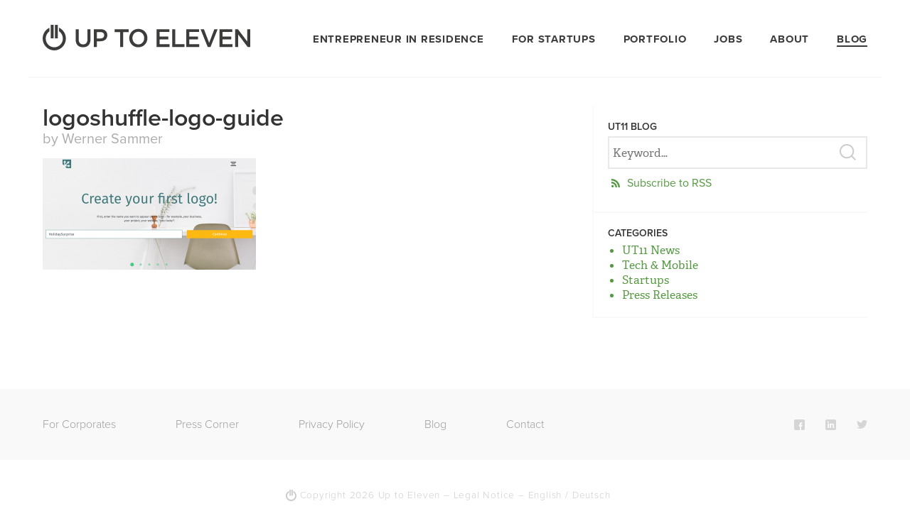

--- FILE ---
content_type: text/html; charset=UTF-8
request_url: https://ut11.net/blog/ut11-jahresruckblick-2018-startups/logoshuffle-logo-guide/
body_size: 4322
content:
<!doctype html>
<html>
<head>
	<meta charset="UTF-8">
	<!--[if IE ]>
	<meta http-equiv="X-UA-Compatible" content="IE=edge,chrome=1">
	<![endif]-->

	
	

	<meta name="title" content="logoshuffle-logo-guide">

	<script type="text/javascript" src="//use.typekit.net/qqx8oxm.js"></script>
	<script type="text/javascript">try{Typekit.load();}catch(e){}</script>

	<link rel="shortcut icon" href="https://ut11.net/wp-content/themes/UT11TemplateBlog/_/img/favicon.png">
	<link rel="stylesheet" href="https://ut11.net/wp-content/themes/UT11TemplateBlog/styles.min.css" />
	
	<meta name="viewport" content="width=device-width, initial-scale=1.0, user-scalable=yes">
	
	<link rel="profile" href="http://gmpg.org/xfn/11" />
	<link rel="pingback" href="https://ut11.net/xmlrpc.php" />
	
	<link rel="alternate" hreflang="en" href="https://ut11.net/blog/ut11-jahresruckblick-2018-startups/logoshuffle-logo-guide/" />
<link rel="alternate" hreflang="de" href="https://ut11.net/de/blog/ut11-jahresruckblick-2018-startups/logoshuffle-logo-guide-2/" />

	<!-- This site is optimized with the Yoast SEO plugin v15.4 - https://yoast.com/wordpress/plugins/seo/ -->
	<title>logoshuffle-logo-guide</title>
	<meta name="robots" content="index, follow, max-snippet:-1, max-image-preview:large, max-video-preview:-1" />
	<link rel="canonical" href="https://ut11.net/wp-content/uploads/2019/01/logoshuffle-logo-guide.png" />
	<meta property="og:locale" content="en_US" />
	<meta property="og:type" content="article" />
	<meta property="og:title" content="logoshuffle-logo-guide" />
	<meta property="og:url" content="https://ut11.net/wp-content/uploads/2019/01/logoshuffle-logo-guide.png" />
	<meta property="og:site_name" content="Up To Eleven" />
	<meta property="og:image" content="https://ut11.net/wp-content/uploads/2019/01/logoshuffle-logo-guide.png" />
	<meta property="og:image:width" content="1066" />
	<meta property="og:image:height" content="558" />
	<meta name="twitter:label1" content="Written by">
	<meta name="twitter:data1" content="Werner Sammer">
	<script type="application/ld+json" class="yoast-schema-graph">{"@context":"https://schema.org","@graph":[{"@type":"WebSite","@id":"https://ut11.net/#website","url":"https://ut11.net/","name":"Up To Eleven","description":"","potentialAction":[{"@type":"SearchAction","target":"https://ut11.net/?s={search_term_string}","query-input":"required name=search_term_string"}],"inLanguage":"en-US"},{"@type":"WebPage","@id":"https://ut11.net/wp-content/uploads/2019/01/logoshuffle-logo-guide.png#webpage","url":"https://ut11.net/wp-content/uploads/2019/01/logoshuffle-logo-guide.png","name":"logoshuffle-logo-guide","isPartOf":{"@id":"https://ut11.net/#website"},"datePublished":"2019-01-17T12:50:25+00:00","dateModified":"2019-01-17T12:50:25+00:00","inLanguage":"en-US","potentialAction":[{"@type":"ReadAction","target":["https://ut11.net/wp-content/uploads/2019/01/logoshuffle-logo-guide.png"]}]}]}</script>
	<!-- / Yoast SEO plugin. -->


<link rel="alternate" type="application/rss+xml" title="Up To Eleven &raquo; Feed" href="https://ut11.net/feed/" />
<link rel="alternate" type="application/rss+xml" title="Up To Eleven &raquo; Comments Feed" href="https://ut11.net/comments/feed/" />
<link rel='stylesheet' id='wp-block-library-css'  href='https://ut11.net/wp-includes/css/dist/block-library/style.min.css?ver=5.4.2' type='text/css' media='all' />
<link rel='stylesheet' id='contact-form-7-css'  href='https://ut11.net/wp-content/plugins/contact-form-7/includes/css/styles.css?ver=5.3.1' type='text/css' media='all' />
<link rel='stylesheet' id='wpml-legacy-horizontal-list-0-css'  href='//ut11.net/wp-content/plugins/sitepress-multilingual-cms/templates/language-switchers/legacy-list-horizontal/style.css?ver=1' type='text/css' media='all' />
<style id='wpml-legacy-horizontal-list-0-inline-css' type='text/css'>
.wpml-ls-statics-shortcode_actions a {color:#cecece;}.wpml-ls-statics-shortcode_actions .wpml-ls-current-language>a {color:#cecece;}
</style>
<link rel='stylesheet' id='wpml-tm-admin-bar-css'  href='https://ut11.net/wp-content/plugins/wpml-translation-management/res/css/admin-bar-style.css?ver=2.9.9' type='text/css' media='all' />
<script type='text/javascript' src='https://ut11.net/wp-includes/js/jquery/jquery.js?ver=1.12.4-wp'></script>
<script type='text/javascript' src='https://ut11.net/wp-includes/js/jquery/jquery-migrate.min.js?ver=1.4.1'></script>
<script type='text/javascript'>
/* <![CDATA[ */
var wpml_browser_redirect_params = {"pageLanguage":"en","languageUrls":{"en_US":"https:\/\/ut11.net\/blog\/ut11-jahresruckblick-2018-startups\/logoshuffle-logo-guide\/","en":"https:\/\/ut11.net\/blog\/ut11-jahresruckblick-2018-startups\/logoshuffle-logo-guide\/","US":"https:\/\/ut11.net\/blog\/ut11-jahresruckblick-2018-startups\/logoshuffle-logo-guide\/","de_DE":"https:\/\/ut11.net\/de\/blog\/ut11-jahresruckblick-2018-startups\/logoshuffle-logo-guide-2\/","de":"https:\/\/ut11.net\/de\/blog\/ut11-jahresruckblick-2018-startups\/logoshuffle-logo-guide-2\/","DE":"https:\/\/ut11.net\/de\/blog\/ut11-jahresruckblick-2018-startups\/logoshuffle-logo-guide-2\/"},"cookie":{"name":"_icl_visitor_lang_js","domain":"ut11.net","path":"\/","expiration":24}};
/* ]]> */
</script>
<script type='text/javascript' src='https://ut11.net/wp-content/plugins/sitepress-multilingual-cms/dist/js/browser-redirect/app.js?ver=4.3.16'></script>
<link rel='https://api.w.org/' href='https://ut11.net/wp-json/' />
<link rel="alternate" type="application/json+oembed" href="https://ut11.net/wp-json/oembed/1.0/embed?url=https%3A%2F%2Fut11.net%2Fblog%2Fut11-jahresruckblick-2018-startups%2Flogoshuffle-logo-guide%2F" />
<link rel="alternate" type="text/xml+oembed" href="https://ut11.net/wp-json/oembed/1.0/embed?url=https%3A%2F%2Fut11.net%2Fblog%2Fut11-jahresruckblick-2018-startups%2Flogoshuffle-logo-guide%2F&#038;format=xml" />
<meta name="generator" content="WPML ver:4.3.16 stt:1,3;" />
<style type="text/css">.recentcomments a{display:inline !important;padding:0 !important;margin:0 !important;}</style></head>

<body class="attachment attachment-template-default single single-attachment postid-11235 attachmentid-11235 attachment-png">
		<header id="header" class="header">
			<nav id="nav" class="nav clearfix">
			<div class="left">
				<a href="https://ut11.net" class="logo">
					
				</a>
			</div>
								<a href="#" id="hamburger">		
					<span class="line line-1"></span>
					<span class="line line-2"></span>
					<span class="line line-3"></span>
				</a>
				<div class="right">
				<div class="menu-primary-container"><ul id="menu-primary" class="primary-menu"><li id="menu-item-10795" class="menu-item menu-item-type-post_type menu-item-object-page menu-item-10795"><a href="https://ut11.net/entrepreneur-in-residence/">Entrepreneur in Residence</a></li>
<li id="menu-item-8150" class="menu-item menu-item-type-post_type menu-item-object-page menu-item-8150"><a href="https://ut11.net/for-startups/">For Startups</a></li>
<li id="menu-item-20" class="menu-item menu-item-type-post_type menu-item-object-page menu-item-20"><a href="https://ut11.net/portfolio/">Portfolio</a></li>
<li id="menu-item-21" class="menu-item menu-item-type-post_type menu-item-object-page menu-item-21"><a href="https://ut11.net/jobs/">Jobs</a></li>
<li id="menu-item-8278" class="menu-item menu-item-type-post_type menu-item-object-page menu-item-8278"><a href="https://ut11.net/about/">About</a></li>
<li id="menu-item-12290" class="menu-item menu-item-type-post_type menu-item-object-page current_page_parent menu-item-12290"><a href="https://ut11.net/blog/">Blog</a></li>
</ul></div>				</div>

			</nav>
		</header>
		



<div class="container">
	<div class="clearfix post-single">
		<div class="col-8">
				
			<article class="post-11235 attachment type-attachment status-inherit hentry" id="post-11235">
								<div class="post-list-text">
					<h1 class="entry-title">logoshuffle-logo-guide</h1>
					<span class="meta">by Werner Sammer</span>
					<div class="entry-content">
						
						<p class="attachment"><a href='https://ut11.net/wp-content/uploads/2019/01/logoshuffle-logo-guide.png'><img width="300" height="157" src="https://ut11.net/wp-content/uploads/2019/01/logoshuffle-logo-guide-300x157.png" class="attachment-medium size-medium" alt="" srcset="https://ut11.net/wp-content/uploads/2019/01/logoshuffle-logo-guide-300x157.png 300w, https://ut11.net/wp-content/uploads/2019/01/logoshuffle-logo-guide-768x402.png 768w, https://ut11.net/wp-content/uploads/2019/01/logoshuffle-logo-guide-1024x536.png 1024w, https://ut11.net/wp-content/uploads/2019/01/logoshuffle-logo-guide.png 1066w" sizes="(max-width: 300px) 100vw, 300px" /></a></p>
		
					</div>
				</div>
			</article>
	
			
			</div>

 <aside id="sidebar" class="col-4 sidebar" >
	 
	 <div class="widget">
		 <form role="search" method="get" id="searchform" action="https://ut11.net/">
    <div>
        <h1 class="sidebar-head">UT11 Blog</h1>
        <input type="search" id="s" name="s" value="" placeholder="Keyword&hellip;" class="search-field" />      
        <input type="submit" value="" id="searchsubmit" class="search-submit"/>
        <a href="https://ut11.net/feed/" class="rss-sidebar">Subscribe to RSS</a>
    </div>
</form>	 </div>
	 
	 <div class="widget">
	 				
		<span class="sidebar-head">Categories</span>
		<ul class="category-list">
		<li><a href="https://ut11.net/blog/category/ut11-news/" title="View all posts in UT11 News" >UT11 News</a></li><li><a href="https://ut11.net/blog/category/tech-mobile/" title="View all posts in Tech &amp; Mobile" >Tech &amp; Mobile</a></li><li><a href="https://ut11.net/blog/category/startups-2/" title="View all posts in Startups" >Startups</a></li><li><a href="https://ut11.net/blog/category/press-releases/" title="View all posts in Press Releases" >Press Releases</a></li>  
		</ul>
	</div>
	
</aside>	</div>
</div>
		<footer id="footer" class="source-org vcard  clearfix footer" role="contentinfo">
			<div class="container clearfix">
				<div class="left">
								<ul id="menu-footer" class="footer-menu"><li id="menu-item-10673" class="menu-item menu-item-type-post_type menu-item-object-page menu-item-10673"><a href="https://ut11.net/for-corporates/">For Corporates</a></li>
<li id="menu-item-26" class="menu-item menu-item-type-post_type menu-item-object-page menu-item-26"><a href="https://ut11.net/press/">Press Corner</a></li>
<li id="menu-item-10401" class="menu-item menu-item-type-post_type menu-item-object-page menu-item-10401"><a href="https://ut11.net/privacy-policy/">Privacy Policy</a></li>
<li id="menu-item-28" class="menu-item menu-item-type-post_type menu-item-object-page current_page_parent menu-item-28"><a href="https://ut11.net/blog/">Blog</a></li>
<li id="menu-item-10398" class="menu-item menu-item-type-post_type menu-item-object-page menu-item-10398"><a href="https://ut11.net/contact/">Contact</a></li>
</ul>				</div>
			
			<div class="right">
								<ul id="menu-social" class="social-menu"><li id="menu-item-48" class="facebook menu-item menu-item-type-custom menu-item-object-custom menu-item-48"><a href="https://www.facebook.com/ut11digital">Facebook</a></li>
<li id="menu-item-8214" class="linkedin menu-item menu-item-type-custom menu-item-object-custom menu-item-8214"><a href="https://www.linkedin.com/company/up-to-eleven-digital-solutions-gmbh/">LinkedIn</a></li>
<li id="menu-item-47" class="twitter menu-item menu-item-type-custom menu-item-object-custom menu-item-47"><a href="https://twitter.com/ut11">Twitter</a></li>
</ul>
			</div>
			</div>
			<div class="clearfix"> </div>
			<div class="text-center bg-white copyright">
				<small class="container">Copyright 2026  Up to Eleven &ndash; <a href="/legal-notice/">Legal&nbsp;Notice</a> &ndash; English /  <a href="https://ut11.net/de/blog/ut11-jahresruckblick-2018-startups/logoshuffle-logo-guide-2/">Deutsch</a> </small>
			</div>
		</footer>
		
	<script type='text/javascript'>
/* <![CDATA[ */
var wpcf7 = {"apiSettings":{"root":"https:\/\/ut11.net\/wp-json\/contact-form-7\/v1","namespace":"contact-form-7\/v1"}};
/* ]]> */
</script>
<script type='text/javascript' src='https://ut11.net/wp-content/plugins/contact-form-7/includes/js/scripts.js?ver=5.3.1'></script>
<script type='text/javascript' src='https://ut11.net/wp-includes/js/wp-embed.min.js?ver=5.4.2'></script>

		<script src="https://ut11.net/wp-content/themes/UT11TemplateBlog/_/js/functions.min.js"></script>

<script type="text/javascript">
	var _gaq = _gaq || [];
	_gaq.push(['_setAccount', 'UA-2683520-45']);
	_gaq.push (['_gat._anonymizeIp']);
	_gaq.push(['_trackPageview']);
	(function() {
		var ga = document.createElement('script'); ga.type = 'text/javascript'; ga.async = true;
		ga.src = ('https:' == document.location.protocol ? 'https://ssl' : 'http://www') + '.google-analytics.com/ga.js';
		var s = document.getElementsByTagName('script')[0]; s.parentNode.insertBefore(ga, s);
	})();
</script>

<!-- Google Tag Manager -->
<script>(function(w,d,s,l,i){w[l]=w[l]||[];w[l].push({'gtm.start':
new Date().getTime(),event:'gtm.js'});var f=d.getElementsByTagName(s)[0],
j=d.createElement(s),dl=l!='dataLayer'?'&l='+l:'';j.async=true;j.src=
'https://www.googletagmanager.com/gtm.js?id='+i+dl;f.parentNode.insertBefore(j,f);
})(window,document,'script','dataLayer','GTM-5CG4R7G');</script>
<!-- End Google Tag Manager -->
<!-- Google Tag Manager (noscript) -->
<noscript><iframe src="https://www.googletagmanager.com/ns.html?id=GTM-5CG4R7G"
height="0" width="0" style="display:none;visibility:hidden"></iframe></noscript>
<!-- End Google Tag Manager (noscript) -->

</body>
</html>


--- FILE ---
content_type: image/svg+xml
request_url: https://ut11.net/wp-content/themes/UT11TemplateBlog/_/img/ut11-logo-dark.svg
body_size: 994
content:
<svg version="1.1" id="Ebene_1" xmlns="http://www.w3.org/2000/svg" xmlns:xlink="http://www.w3.org/1999/xlink" x="0px" y="0px"
	 viewBox="0 0 292.666 35.195" style="enable-background:new 0 0 292.666 35.195;" xml:space="preserve">
<style type="text/css">
	.st0{fill:#3c3c3b;}
</style>
<g>
	<path class="st0" d="M46.486,20.1V5.994h4.306v13.931c0,4.551,2.345,7.001,6.196,7.001c3.815,0,6.161-2.31,6.161-6.826V5.994h4.305
		V19.89c0,7.315-4.13,10.991-10.536,10.991C50.547,30.881,46.486,27.205,46.486,20.1z"/>
	<path class="st0" d="M72.165,5.994h9.661c5.706,0,9.311,3.255,9.311,8.191v0.07c0,5.496-4.411,8.366-9.801,8.366h-4.866v7.876
		h-4.305V5.994z M81.477,18.735c3.255,0,5.286-1.82,5.286-4.375v-0.07c0-2.871-2.065-4.375-5.286-4.375h-5.006v8.821H81.477z"/>
	<path class="st0" d="M109.266,9.984h-7.771v-3.99h19.882v3.99h-7.771v20.512h-4.34V9.984z"/>
	<path class="st0" d="M122.058,18.315v-0.07c0-6.895,5.32-12.671,12.846-12.671c7.526,0,12.776,5.706,12.776,12.601v0.07
		c0,6.896-5.321,12.671-12.846,12.671C127.308,30.916,122.058,25.21,122.058,18.315z M143.164,18.315v-0.07
		c0-4.76-3.465-8.716-8.33-8.716c-4.866,0-8.261,3.886-8.261,8.646v0.07c0,4.761,3.465,8.716,8.331,8.716
		C139.769,26.961,143.164,23.075,143.164,18.315z"/>
	<path class="st0" d="M160.592,5.994h18.167v3.85h-13.861v6.371h12.286v3.851h-12.286v6.581h14.036v3.851h-18.342V5.994z"/>
	<path class="st0" d="M182.694,5.994h4.305v20.582h12.882v3.92h-17.187V5.994z"/>
	<path class="st0" d="M202.466,5.994h18.166v3.85H206.77v6.371h12.287v3.851H206.77v6.581h14.037v3.851h-18.342V5.994z"/>
	<path class="st0" d="M222.594,5.994h4.761l7.385,18.832l7.352-18.832h4.655L236.56,30.671h-3.779L222.594,5.994z"/>
	<path class="st0" d="M249.212,5.994h18.166v3.85h-13.861v6.371h12.287v3.851h-12.287v6.581h14.037v3.851h-18.342V5.994z"/>
	<path class="st0" d="M271.314,5.994h3.99l13.127,16.941V5.994h4.235v24.503h-3.605l-13.512-17.432v17.432h-4.235V5.994z"/>
</g>
<g>
	<path class="st0" d="M23.107,3.956v4.877c3.212,2.172,5.334,5.839,5.334,10c0,6.661-5.419,12.081-12.08,12.081
		c-6.66,0-12.079-5.42-12.079-12.081c0-4.16,2.121-7.827,5.333-9.999V3.956C3.955,6.532,0,12.221,0,18.833
		c0,9.022,7.34,16.362,16.36,16.362c9.021,0,16.361-7.34,16.361-16.362C32.722,12.221,28.766,6.531,23.107,3.956z"/>
	<rect x="11.371" y="0" class="st0" width="4.06" height="18.587"/>
	<rect x="17.289" y="0.056" class="st0" width="4.062" height="18.587"/>
</g>
</svg>


--- FILE ---
content_type: image/svg+xml
request_url: https://ut11.net/wp-content/themes/UT11TemplateBlog/_/img/facebook.svg
body_size: 202
content:
<svg version="1.1" id="Ebene_1" xmlns="http://www.w3.org/2000/svg" xmlns:xlink="http://www.w3.org/1999/xlink" x="0px" y="0px"
	 viewBox="0 0 15 15" enable-background="new 0 0 15 15" xml:space="preserve">
<path fill="#D5D5D5" d="M13,0H2C0.9,0,0,0.9,0,2v11c0,1.1,0.9,2,2,2h6v-5L6.4,9.7V7.8h1.2V6.6c0-1.6,0.7-2.5,2.5-2.5h1.5V6h-1
	C10,6,9.9,6.3,9.9,6.8l0,1h1.8l-0.2,1.9L10,10c0,0,0,4.9,0,5h3c1.1,0,2-0.9,2-2V2C15,0.9,14.1,0,13,0z"/>
</svg>


--- FILE ---
content_type: image/svg+xml
request_url: https://ut11.net/wp-content/themes/UT11TemplateBlog/_/img/twitter.svg
body_size: 307
content:
<svg version="1.1" id="Ebene_1" xmlns="http://www.w3.org/2000/svg" xmlns:xlink="http://www.w3.org/1999/xlink" x="0px" y="0px"
	 viewBox="0 0 15 12.2" enable-background="new 0 0 15 12.2" xml:space="preserve">
<path fill="#D5D5D6" d="M15,1.4c-0.6,0.2-1.1,0.4-1.8,0.5c0.6-0.4,1.1-1,1.4-1.7c-0.6,0.4-1.3,0.6-2,0.7c-0.6-0.6-1.4-1-2.2-1
	C8.7,0,7.3,1.4,7.3,3.1c0,0.2,0,0.5,0.1,0.7C4.8,3.7,2.6,2.4,1,0.6C0.8,1,0.6,1.5,0.6,2.1c0,1.1,0.5,2,1.4,2.6c-0.5,0-1-0.2-1.4-0.4
	c0,0,0,0,0,0c0,1.5,1.1,2.7,2.5,3C2.8,7.4,2.5,7.5,2.3,7.5c-0.2,0-0.4,0-0.6-0.1c0.4,1.2,1.5,2.1,2.9,2.1c-1.1,0.8-2.4,1.3-3.8,1.3
	c-0.2,0-0.5,0-0.7,0c1.4,0.9,3,1.4,4.7,1.4c5.7,0,8.8-4.7,8.8-8.8c0-0.1,0-0.3,0-0.4C14.1,2.6,14.6,2.1,15,1.4z"/>
</svg>
